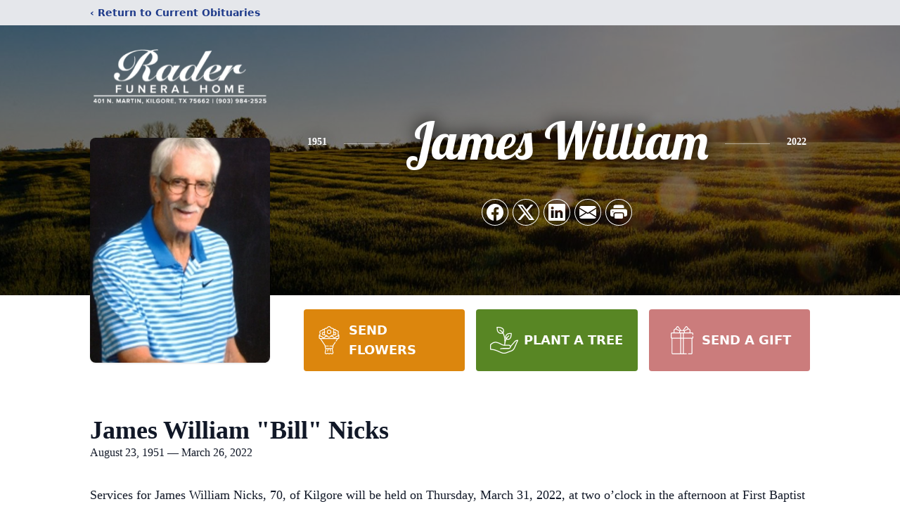

--- FILE ---
content_type: text/html; charset=utf-8
request_url: https://www.google.com/recaptcha/enterprise/anchor?ar=1&k=6LexwAIqAAAAAHaZs_j0d1AKhUOeKoRjXdAQyaxK&co=aHR0cHM6Ly93d3cucmFkZXJmdW5lcmFsaG9tZS5jb206NDQz&hl=en&type=image&v=N67nZn4AqZkNcbeMu4prBgzg&theme=light&size=invisible&badge=bottomright&anchor-ms=20000&execute-ms=30000&cb=80zpnmpp9e7c
body_size: 48760
content:
<!DOCTYPE HTML><html dir="ltr" lang="en"><head><meta http-equiv="Content-Type" content="text/html; charset=UTF-8">
<meta http-equiv="X-UA-Compatible" content="IE=edge">
<title>reCAPTCHA</title>
<style type="text/css">
/* cyrillic-ext */
@font-face {
  font-family: 'Roboto';
  font-style: normal;
  font-weight: 400;
  font-stretch: 100%;
  src: url(//fonts.gstatic.com/s/roboto/v48/KFO7CnqEu92Fr1ME7kSn66aGLdTylUAMa3GUBHMdazTgWw.woff2) format('woff2');
  unicode-range: U+0460-052F, U+1C80-1C8A, U+20B4, U+2DE0-2DFF, U+A640-A69F, U+FE2E-FE2F;
}
/* cyrillic */
@font-face {
  font-family: 'Roboto';
  font-style: normal;
  font-weight: 400;
  font-stretch: 100%;
  src: url(//fonts.gstatic.com/s/roboto/v48/KFO7CnqEu92Fr1ME7kSn66aGLdTylUAMa3iUBHMdazTgWw.woff2) format('woff2');
  unicode-range: U+0301, U+0400-045F, U+0490-0491, U+04B0-04B1, U+2116;
}
/* greek-ext */
@font-face {
  font-family: 'Roboto';
  font-style: normal;
  font-weight: 400;
  font-stretch: 100%;
  src: url(//fonts.gstatic.com/s/roboto/v48/KFO7CnqEu92Fr1ME7kSn66aGLdTylUAMa3CUBHMdazTgWw.woff2) format('woff2');
  unicode-range: U+1F00-1FFF;
}
/* greek */
@font-face {
  font-family: 'Roboto';
  font-style: normal;
  font-weight: 400;
  font-stretch: 100%;
  src: url(//fonts.gstatic.com/s/roboto/v48/KFO7CnqEu92Fr1ME7kSn66aGLdTylUAMa3-UBHMdazTgWw.woff2) format('woff2');
  unicode-range: U+0370-0377, U+037A-037F, U+0384-038A, U+038C, U+038E-03A1, U+03A3-03FF;
}
/* math */
@font-face {
  font-family: 'Roboto';
  font-style: normal;
  font-weight: 400;
  font-stretch: 100%;
  src: url(//fonts.gstatic.com/s/roboto/v48/KFO7CnqEu92Fr1ME7kSn66aGLdTylUAMawCUBHMdazTgWw.woff2) format('woff2');
  unicode-range: U+0302-0303, U+0305, U+0307-0308, U+0310, U+0312, U+0315, U+031A, U+0326-0327, U+032C, U+032F-0330, U+0332-0333, U+0338, U+033A, U+0346, U+034D, U+0391-03A1, U+03A3-03A9, U+03B1-03C9, U+03D1, U+03D5-03D6, U+03F0-03F1, U+03F4-03F5, U+2016-2017, U+2034-2038, U+203C, U+2040, U+2043, U+2047, U+2050, U+2057, U+205F, U+2070-2071, U+2074-208E, U+2090-209C, U+20D0-20DC, U+20E1, U+20E5-20EF, U+2100-2112, U+2114-2115, U+2117-2121, U+2123-214F, U+2190, U+2192, U+2194-21AE, U+21B0-21E5, U+21F1-21F2, U+21F4-2211, U+2213-2214, U+2216-22FF, U+2308-230B, U+2310, U+2319, U+231C-2321, U+2336-237A, U+237C, U+2395, U+239B-23B7, U+23D0, U+23DC-23E1, U+2474-2475, U+25AF, U+25B3, U+25B7, U+25BD, U+25C1, U+25CA, U+25CC, U+25FB, U+266D-266F, U+27C0-27FF, U+2900-2AFF, U+2B0E-2B11, U+2B30-2B4C, U+2BFE, U+3030, U+FF5B, U+FF5D, U+1D400-1D7FF, U+1EE00-1EEFF;
}
/* symbols */
@font-face {
  font-family: 'Roboto';
  font-style: normal;
  font-weight: 400;
  font-stretch: 100%;
  src: url(//fonts.gstatic.com/s/roboto/v48/KFO7CnqEu92Fr1ME7kSn66aGLdTylUAMaxKUBHMdazTgWw.woff2) format('woff2');
  unicode-range: U+0001-000C, U+000E-001F, U+007F-009F, U+20DD-20E0, U+20E2-20E4, U+2150-218F, U+2190, U+2192, U+2194-2199, U+21AF, U+21E6-21F0, U+21F3, U+2218-2219, U+2299, U+22C4-22C6, U+2300-243F, U+2440-244A, U+2460-24FF, U+25A0-27BF, U+2800-28FF, U+2921-2922, U+2981, U+29BF, U+29EB, U+2B00-2BFF, U+4DC0-4DFF, U+FFF9-FFFB, U+10140-1018E, U+10190-1019C, U+101A0, U+101D0-101FD, U+102E0-102FB, U+10E60-10E7E, U+1D2C0-1D2D3, U+1D2E0-1D37F, U+1F000-1F0FF, U+1F100-1F1AD, U+1F1E6-1F1FF, U+1F30D-1F30F, U+1F315, U+1F31C, U+1F31E, U+1F320-1F32C, U+1F336, U+1F378, U+1F37D, U+1F382, U+1F393-1F39F, U+1F3A7-1F3A8, U+1F3AC-1F3AF, U+1F3C2, U+1F3C4-1F3C6, U+1F3CA-1F3CE, U+1F3D4-1F3E0, U+1F3ED, U+1F3F1-1F3F3, U+1F3F5-1F3F7, U+1F408, U+1F415, U+1F41F, U+1F426, U+1F43F, U+1F441-1F442, U+1F444, U+1F446-1F449, U+1F44C-1F44E, U+1F453, U+1F46A, U+1F47D, U+1F4A3, U+1F4B0, U+1F4B3, U+1F4B9, U+1F4BB, U+1F4BF, U+1F4C8-1F4CB, U+1F4D6, U+1F4DA, U+1F4DF, U+1F4E3-1F4E6, U+1F4EA-1F4ED, U+1F4F7, U+1F4F9-1F4FB, U+1F4FD-1F4FE, U+1F503, U+1F507-1F50B, U+1F50D, U+1F512-1F513, U+1F53E-1F54A, U+1F54F-1F5FA, U+1F610, U+1F650-1F67F, U+1F687, U+1F68D, U+1F691, U+1F694, U+1F698, U+1F6AD, U+1F6B2, U+1F6B9-1F6BA, U+1F6BC, U+1F6C6-1F6CF, U+1F6D3-1F6D7, U+1F6E0-1F6EA, U+1F6F0-1F6F3, U+1F6F7-1F6FC, U+1F700-1F7FF, U+1F800-1F80B, U+1F810-1F847, U+1F850-1F859, U+1F860-1F887, U+1F890-1F8AD, U+1F8B0-1F8BB, U+1F8C0-1F8C1, U+1F900-1F90B, U+1F93B, U+1F946, U+1F984, U+1F996, U+1F9E9, U+1FA00-1FA6F, U+1FA70-1FA7C, U+1FA80-1FA89, U+1FA8F-1FAC6, U+1FACE-1FADC, U+1FADF-1FAE9, U+1FAF0-1FAF8, U+1FB00-1FBFF;
}
/* vietnamese */
@font-face {
  font-family: 'Roboto';
  font-style: normal;
  font-weight: 400;
  font-stretch: 100%;
  src: url(//fonts.gstatic.com/s/roboto/v48/KFO7CnqEu92Fr1ME7kSn66aGLdTylUAMa3OUBHMdazTgWw.woff2) format('woff2');
  unicode-range: U+0102-0103, U+0110-0111, U+0128-0129, U+0168-0169, U+01A0-01A1, U+01AF-01B0, U+0300-0301, U+0303-0304, U+0308-0309, U+0323, U+0329, U+1EA0-1EF9, U+20AB;
}
/* latin-ext */
@font-face {
  font-family: 'Roboto';
  font-style: normal;
  font-weight: 400;
  font-stretch: 100%;
  src: url(//fonts.gstatic.com/s/roboto/v48/KFO7CnqEu92Fr1ME7kSn66aGLdTylUAMa3KUBHMdazTgWw.woff2) format('woff2');
  unicode-range: U+0100-02BA, U+02BD-02C5, U+02C7-02CC, U+02CE-02D7, U+02DD-02FF, U+0304, U+0308, U+0329, U+1D00-1DBF, U+1E00-1E9F, U+1EF2-1EFF, U+2020, U+20A0-20AB, U+20AD-20C0, U+2113, U+2C60-2C7F, U+A720-A7FF;
}
/* latin */
@font-face {
  font-family: 'Roboto';
  font-style: normal;
  font-weight: 400;
  font-stretch: 100%;
  src: url(//fonts.gstatic.com/s/roboto/v48/KFO7CnqEu92Fr1ME7kSn66aGLdTylUAMa3yUBHMdazQ.woff2) format('woff2');
  unicode-range: U+0000-00FF, U+0131, U+0152-0153, U+02BB-02BC, U+02C6, U+02DA, U+02DC, U+0304, U+0308, U+0329, U+2000-206F, U+20AC, U+2122, U+2191, U+2193, U+2212, U+2215, U+FEFF, U+FFFD;
}
/* cyrillic-ext */
@font-face {
  font-family: 'Roboto';
  font-style: normal;
  font-weight: 500;
  font-stretch: 100%;
  src: url(//fonts.gstatic.com/s/roboto/v48/KFO7CnqEu92Fr1ME7kSn66aGLdTylUAMa3GUBHMdazTgWw.woff2) format('woff2');
  unicode-range: U+0460-052F, U+1C80-1C8A, U+20B4, U+2DE0-2DFF, U+A640-A69F, U+FE2E-FE2F;
}
/* cyrillic */
@font-face {
  font-family: 'Roboto';
  font-style: normal;
  font-weight: 500;
  font-stretch: 100%;
  src: url(//fonts.gstatic.com/s/roboto/v48/KFO7CnqEu92Fr1ME7kSn66aGLdTylUAMa3iUBHMdazTgWw.woff2) format('woff2');
  unicode-range: U+0301, U+0400-045F, U+0490-0491, U+04B0-04B1, U+2116;
}
/* greek-ext */
@font-face {
  font-family: 'Roboto';
  font-style: normal;
  font-weight: 500;
  font-stretch: 100%;
  src: url(//fonts.gstatic.com/s/roboto/v48/KFO7CnqEu92Fr1ME7kSn66aGLdTylUAMa3CUBHMdazTgWw.woff2) format('woff2');
  unicode-range: U+1F00-1FFF;
}
/* greek */
@font-face {
  font-family: 'Roboto';
  font-style: normal;
  font-weight: 500;
  font-stretch: 100%;
  src: url(//fonts.gstatic.com/s/roboto/v48/KFO7CnqEu92Fr1ME7kSn66aGLdTylUAMa3-UBHMdazTgWw.woff2) format('woff2');
  unicode-range: U+0370-0377, U+037A-037F, U+0384-038A, U+038C, U+038E-03A1, U+03A3-03FF;
}
/* math */
@font-face {
  font-family: 'Roboto';
  font-style: normal;
  font-weight: 500;
  font-stretch: 100%;
  src: url(//fonts.gstatic.com/s/roboto/v48/KFO7CnqEu92Fr1ME7kSn66aGLdTylUAMawCUBHMdazTgWw.woff2) format('woff2');
  unicode-range: U+0302-0303, U+0305, U+0307-0308, U+0310, U+0312, U+0315, U+031A, U+0326-0327, U+032C, U+032F-0330, U+0332-0333, U+0338, U+033A, U+0346, U+034D, U+0391-03A1, U+03A3-03A9, U+03B1-03C9, U+03D1, U+03D5-03D6, U+03F0-03F1, U+03F4-03F5, U+2016-2017, U+2034-2038, U+203C, U+2040, U+2043, U+2047, U+2050, U+2057, U+205F, U+2070-2071, U+2074-208E, U+2090-209C, U+20D0-20DC, U+20E1, U+20E5-20EF, U+2100-2112, U+2114-2115, U+2117-2121, U+2123-214F, U+2190, U+2192, U+2194-21AE, U+21B0-21E5, U+21F1-21F2, U+21F4-2211, U+2213-2214, U+2216-22FF, U+2308-230B, U+2310, U+2319, U+231C-2321, U+2336-237A, U+237C, U+2395, U+239B-23B7, U+23D0, U+23DC-23E1, U+2474-2475, U+25AF, U+25B3, U+25B7, U+25BD, U+25C1, U+25CA, U+25CC, U+25FB, U+266D-266F, U+27C0-27FF, U+2900-2AFF, U+2B0E-2B11, U+2B30-2B4C, U+2BFE, U+3030, U+FF5B, U+FF5D, U+1D400-1D7FF, U+1EE00-1EEFF;
}
/* symbols */
@font-face {
  font-family: 'Roboto';
  font-style: normal;
  font-weight: 500;
  font-stretch: 100%;
  src: url(//fonts.gstatic.com/s/roboto/v48/KFO7CnqEu92Fr1ME7kSn66aGLdTylUAMaxKUBHMdazTgWw.woff2) format('woff2');
  unicode-range: U+0001-000C, U+000E-001F, U+007F-009F, U+20DD-20E0, U+20E2-20E4, U+2150-218F, U+2190, U+2192, U+2194-2199, U+21AF, U+21E6-21F0, U+21F3, U+2218-2219, U+2299, U+22C4-22C6, U+2300-243F, U+2440-244A, U+2460-24FF, U+25A0-27BF, U+2800-28FF, U+2921-2922, U+2981, U+29BF, U+29EB, U+2B00-2BFF, U+4DC0-4DFF, U+FFF9-FFFB, U+10140-1018E, U+10190-1019C, U+101A0, U+101D0-101FD, U+102E0-102FB, U+10E60-10E7E, U+1D2C0-1D2D3, U+1D2E0-1D37F, U+1F000-1F0FF, U+1F100-1F1AD, U+1F1E6-1F1FF, U+1F30D-1F30F, U+1F315, U+1F31C, U+1F31E, U+1F320-1F32C, U+1F336, U+1F378, U+1F37D, U+1F382, U+1F393-1F39F, U+1F3A7-1F3A8, U+1F3AC-1F3AF, U+1F3C2, U+1F3C4-1F3C6, U+1F3CA-1F3CE, U+1F3D4-1F3E0, U+1F3ED, U+1F3F1-1F3F3, U+1F3F5-1F3F7, U+1F408, U+1F415, U+1F41F, U+1F426, U+1F43F, U+1F441-1F442, U+1F444, U+1F446-1F449, U+1F44C-1F44E, U+1F453, U+1F46A, U+1F47D, U+1F4A3, U+1F4B0, U+1F4B3, U+1F4B9, U+1F4BB, U+1F4BF, U+1F4C8-1F4CB, U+1F4D6, U+1F4DA, U+1F4DF, U+1F4E3-1F4E6, U+1F4EA-1F4ED, U+1F4F7, U+1F4F9-1F4FB, U+1F4FD-1F4FE, U+1F503, U+1F507-1F50B, U+1F50D, U+1F512-1F513, U+1F53E-1F54A, U+1F54F-1F5FA, U+1F610, U+1F650-1F67F, U+1F687, U+1F68D, U+1F691, U+1F694, U+1F698, U+1F6AD, U+1F6B2, U+1F6B9-1F6BA, U+1F6BC, U+1F6C6-1F6CF, U+1F6D3-1F6D7, U+1F6E0-1F6EA, U+1F6F0-1F6F3, U+1F6F7-1F6FC, U+1F700-1F7FF, U+1F800-1F80B, U+1F810-1F847, U+1F850-1F859, U+1F860-1F887, U+1F890-1F8AD, U+1F8B0-1F8BB, U+1F8C0-1F8C1, U+1F900-1F90B, U+1F93B, U+1F946, U+1F984, U+1F996, U+1F9E9, U+1FA00-1FA6F, U+1FA70-1FA7C, U+1FA80-1FA89, U+1FA8F-1FAC6, U+1FACE-1FADC, U+1FADF-1FAE9, U+1FAF0-1FAF8, U+1FB00-1FBFF;
}
/* vietnamese */
@font-face {
  font-family: 'Roboto';
  font-style: normal;
  font-weight: 500;
  font-stretch: 100%;
  src: url(//fonts.gstatic.com/s/roboto/v48/KFO7CnqEu92Fr1ME7kSn66aGLdTylUAMa3OUBHMdazTgWw.woff2) format('woff2');
  unicode-range: U+0102-0103, U+0110-0111, U+0128-0129, U+0168-0169, U+01A0-01A1, U+01AF-01B0, U+0300-0301, U+0303-0304, U+0308-0309, U+0323, U+0329, U+1EA0-1EF9, U+20AB;
}
/* latin-ext */
@font-face {
  font-family: 'Roboto';
  font-style: normal;
  font-weight: 500;
  font-stretch: 100%;
  src: url(//fonts.gstatic.com/s/roboto/v48/KFO7CnqEu92Fr1ME7kSn66aGLdTylUAMa3KUBHMdazTgWw.woff2) format('woff2');
  unicode-range: U+0100-02BA, U+02BD-02C5, U+02C7-02CC, U+02CE-02D7, U+02DD-02FF, U+0304, U+0308, U+0329, U+1D00-1DBF, U+1E00-1E9F, U+1EF2-1EFF, U+2020, U+20A0-20AB, U+20AD-20C0, U+2113, U+2C60-2C7F, U+A720-A7FF;
}
/* latin */
@font-face {
  font-family: 'Roboto';
  font-style: normal;
  font-weight: 500;
  font-stretch: 100%;
  src: url(//fonts.gstatic.com/s/roboto/v48/KFO7CnqEu92Fr1ME7kSn66aGLdTylUAMa3yUBHMdazQ.woff2) format('woff2');
  unicode-range: U+0000-00FF, U+0131, U+0152-0153, U+02BB-02BC, U+02C6, U+02DA, U+02DC, U+0304, U+0308, U+0329, U+2000-206F, U+20AC, U+2122, U+2191, U+2193, U+2212, U+2215, U+FEFF, U+FFFD;
}
/* cyrillic-ext */
@font-face {
  font-family: 'Roboto';
  font-style: normal;
  font-weight: 900;
  font-stretch: 100%;
  src: url(//fonts.gstatic.com/s/roboto/v48/KFO7CnqEu92Fr1ME7kSn66aGLdTylUAMa3GUBHMdazTgWw.woff2) format('woff2');
  unicode-range: U+0460-052F, U+1C80-1C8A, U+20B4, U+2DE0-2DFF, U+A640-A69F, U+FE2E-FE2F;
}
/* cyrillic */
@font-face {
  font-family: 'Roboto';
  font-style: normal;
  font-weight: 900;
  font-stretch: 100%;
  src: url(//fonts.gstatic.com/s/roboto/v48/KFO7CnqEu92Fr1ME7kSn66aGLdTylUAMa3iUBHMdazTgWw.woff2) format('woff2');
  unicode-range: U+0301, U+0400-045F, U+0490-0491, U+04B0-04B1, U+2116;
}
/* greek-ext */
@font-face {
  font-family: 'Roboto';
  font-style: normal;
  font-weight: 900;
  font-stretch: 100%;
  src: url(//fonts.gstatic.com/s/roboto/v48/KFO7CnqEu92Fr1ME7kSn66aGLdTylUAMa3CUBHMdazTgWw.woff2) format('woff2');
  unicode-range: U+1F00-1FFF;
}
/* greek */
@font-face {
  font-family: 'Roboto';
  font-style: normal;
  font-weight: 900;
  font-stretch: 100%;
  src: url(//fonts.gstatic.com/s/roboto/v48/KFO7CnqEu92Fr1ME7kSn66aGLdTylUAMa3-UBHMdazTgWw.woff2) format('woff2');
  unicode-range: U+0370-0377, U+037A-037F, U+0384-038A, U+038C, U+038E-03A1, U+03A3-03FF;
}
/* math */
@font-face {
  font-family: 'Roboto';
  font-style: normal;
  font-weight: 900;
  font-stretch: 100%;
  src: url(//fonts.gstatic.com/s/roboto/v48/KFO7CnqEu92Fr1ME7kSn66aGLdTylUAMawCUBHMdazTgWw.woff2) format('woff2');
  unicode-range: U+0302-0303, U+0305, U+0307-0308, U+0310, U+0312, U+0315, U+031A, U+0326-0327, U+032C, U+032F-0330, U+0332-0333, U+0338, U+033A, U+0346, U+034D, U+0391-03A1, U+03A3-03A9, U+03B1-03C9, U+03D1, U+03D5-03D6, U+03F0-03F1, U+03F4-03F5, U+2016-2017, U+2034-2038, U+203C, U+2040, U+2043, U+2047, U+2050, U+2057, U+205F, U+2070-2071, U+2074-208E, U+2090-209C, U+20D0-20DC, U+20E1, U+20E5-20EF, U+2100-2112, U+2114-2115, U+2117-2121, U+2123-214F, U+2190, U+2192, U+2194-21AE, U+21B0-21E5, U+21F1-21F2, U+21F4-2211, U+2213-2214, U+2216-22FF, U+2308-230B, U+2310, U+2319, U+231C-2321, U+2336-237A, U+237C, U+2395, U+239B-23B7, U+23D0, U+23DC-23E1, U+2474-2475, U+25AF, U+25B3, U+25B7, U+25BD, U+25C1, U+25CA, U+25CC, U+25FB, U+266D-266F, U+27C0-27FF, U+2900-2AFF, U+2B0E-2B11, U+2B30-2B4C, U+2BFE, U+3030, U+FF5B, U+FF5D, U+1D400-1D7FF, U+1EE00-1EEFF;
}
/* symbols */
@font-face {
  font-family: 'Roboto';
  font-style: normal;
  font-weight: 900;
  font-stretch: 100%;
  src: url(//fonts.gstatic.com/s/roboto/v48/KFO7CnqEu92Fr1ME7kSn66aGLdTylUAMaxKUBHMdazTgWw.woff2) format('woff2');
  unicode-range: U+0001-000C, U+000E-001F, U+007F-009F, U+20DD-20E0, U+20E2-20E4, U+2150-218F, U+2190, U+2192, U+2194-2199, U+21AF, U+21E6-21F0, U+21F3, U+2218-2219, U+2299, U+22C4-22C6, U+2300-243F, U+2440-244A, U+2460-24FF, U+25A0-27BF, U+2800-28FF, U+2921-2922, U+2981, U+29BF, U+29EB, U+2B00-2BFF, U+4DC0-4DFF, U+FFF9-FFFB, U+10140-1018E, U+10190-1019C, U+101A0, U+101D0-101FD, U+102E0-102FB, U+10E60-10E7E, U+1D2C0-1D2D3, U+1D2E0-1D37F, U+1F000-1F0FF, U+1F100-1F1AD, U+1F1E6-1F1FF, U+1F30D-1F30F, U+1F315, U+1F31C, U+1F31E, U+1F320-1F32C, U+1F336, U+1F378, U+1F37D, U+1F382, U+1F393-1F39F, U+1F3A7-1F3A8, U+1F3AC-1F3AF, U+1F3C2, U+1F3C4-1F3C6, U+1F3CA-1F3CE, U+1F3D4-1F3E0, U+1F3ED, U+1F3F1-1F3F3, U+1F3F5-1F3F7, U+1F408, U+1F415, U+1F41F, U+1F426, U+1F43F, U+1F441-1F442, U+1F444, U+1F446-1F449, U+1F44C-1F44E, U+1F453, U+1F46A, U+1F47D, U+1F4A3, U+1F4B0, U+1F4B3, U+1F4B9, U+1F4BB, U+1F4BF, U+1F4C8-1F4CB, U+1F4D6, U+1F4DA, U+1F4DF, U+1F4E3-1F4E6, U+1F4EA-1F4ED, U+1F4F7, U+1F4F9-1F4FB, U+1F4FD-1F4FE, U+1F503, U+1F507-1F50B, U+1F50D, U+1F512-1F513, U+1F53E-1F54A, U+1F54F-1F5FA, U+1F610, U+1F650-1F67F, U+1F687, U+1F68D, U+1F691, U+1F694, U+1F698, U+1F6AD, U+1F6B2, U+1F6B9-1F6BA, U+1F6BC, U+1F6C6-1F6CF, U+1F6D3-1F6D7, U+1F6E0-1F6EA, U+1F6F0-1F6F3, U+1F6F7-1F6FC, U+1F700-1F7FF, U+1F800-1F80B, U+1F810-1F847, U+1F850-1F859, U+1F860-1F887, U+1F890-1F8AD, U+1F8B0-1F8BB, U+1F8C0-1F8C1, U+1F900-1F90B, U+1F93B, U+1F946, U+1F984, U+1F996, U+1F9E9, U+1FA00-1FA6F, U+1FA70-1FA7C, U+1FA80-1FA89, U+1FA8F-1FAC6, U+1FACE-1FADC, U+1FADF-1FAE9, U+1FAF0-1FAF8, U+1FB00-1FBFF;
}
/* vietnamese */
@font-face {
  font-family: 'Roboto';
  font-style: normal;
  font-weight: 900;
  font-stretch: 100%;
  src: url(//fonts.gstatic.com/s/roboto/v48/KFO7CnqEu92Fr1ME7kSn66aGLdTylUAMa3OUBHMdazTgWw.woff2) format('woff2');
  unicode-range: U+0102-0103, U+0110-0111, U+0128-0129, U+0168-0169, U+01A0-01A1, U+01AF-01B0, U+0300-0301, U+0303-0304, U+0308-0309, U+0323, U+0329, U+1EA0-1EF9, U+20AB;
}
/* latin-ext */
@font-face {
  font-family: 'Roboto';
  font-style: normal;
  font-weight: 900;
  font-stretch: 100%;
  src: url(//fonts.gstatic.com/s/roboto/v48/KFO7CnqEu92Fr1ME7kSn66aGLdTylUAMa3KUBHMdazTgWw.woff2) format('woff2');
  unicode-range: U+0100-02BA, U+02BD-02C5, U+02C7-02CC, U+02CE-02D7, U+02DD-02FF, U+0304, U+0308, U+0329, U+1D00-1DBF, U+1E00-1E9F, U+1EF2-1EFF, U+2020, U+20A0-20AB, U+20AD-20C0, U+2113, U+2C60-2C7F, U+A720-A7FF;
}
/* latin */
@font-face {
  font-family: 'Roboto';
  font-style: normal;
  font-weight: 900;
  font-stretch: 100%;
  src: url(//fonts.gstatic.com/s/roboto/v48/KFO7CnqEu92Fr1ME7kSn66aGLdTylUAMa3yUBHMdazQ.woff2) format('woff2');
  unicode-range: U+0000-00FF, U+0131, U+0152-0153, U+02BB-02BC, U+02C6, U+02DA, U+02DC, U+0304, U+0308, U+0329, U+2000-206F, U+20AC, U+2122, U+2191, U+2193, U+2212, U+2215, U+FEFF, U+FFFD;
}

</style>
<link rel="stylesheet" type="text/css" href="https://www.gstatic.com/recaptcha/releases/N67nZn4AqZkNcbeMu4prBgzg/styles__ltr.css">
<script nonce="xT01uy9k1ffkeEoDb4Cb6A" type="text/javascript">window['__recaptcha_api'] = 'https://www.google.com/recaptcha/enterprise/';</script>
<script type="text/javascript" src="https://www.gstatic.com/recaptcha/releases/N67nZn4AqZkNcbeMu4prBgzg/recaptcha__en.js" nonce="xT01uy9k1ffkeEoDb4Cb6A">
      
    </script></head>
<body><div id="rc-anchor-alert" class="rc-anchor-alert"></div>
<input type="hidden" id="recaptcha-token" value="[base64]">
<script type="text/javascript" nonce="xT01uy9k1ffkeEoDb4Cb6A">
      recaptcha.anchor.Main.init("[\x22ainput\x22,[\x22bgdata\x22,\x22\x22,\[base64]/[base64]/[base64]/[base64]/[base64]/[base64]/YihPLDAsW0wsMzZdKTooTy5YLnB1c2goTy5aLnNsaWNlKCkpLE8uWls3Nl09dm9pZCAwLFUoNzYsTyxxKSl9LGM9ZnVuY3Rpb24oTyxxKXtxLlk9KChxLlk/[base64]/[base64]/Wi52KCk6Wi5OLHItWi5OKSxJPj4xNCk+MCxaKS5oJiYoWi5oXj0oWi5sKzE+PjIpKihJPDwyKSksWikubCsxPj4yIT0wfHxaLnUseCl8fHUpWi5pPTAsWi5OPXI7aWYoIXUpcmV0dXJuIGZhbHNlO2lmKFouRz5aLkgmJihaLkg9Wi5HKSxyLVouRjxaLkctKE8/MjU1OnE/NToyKSlyZXR1cm4gZmFsc2U7cmV0dXJuIShaLlU9KCgoTz1sKHE/[base64]/[base64]/[base64]/[base64]/[base64]\\u003d\x22,\[base64]\\u003d\x22,\x22ZMOLw7fCvBDCm8Ktw5vCnQ/CthoEw6/Do8KfccKww6LCqsKcw6fCpUvDgSYbMcOUPXnCgG/[base64]/JsOVDsKXWzJPw4rDi8KLwowsBGrCjDvCv8KlPD9hTsK6FwXCj0rCs3l4RRUpw77CmsKdwonCk1/DusO1woInCcKhw63CnHzChMKfT8Ktw58WPMK3wq/[base64]/eyvCiVHDtsONw77CpknCr8KkwoxmwoFBwq8DwoVQfcOiXWfChsOUdVFZFcK7w7ZWUncgw48LwrzDsWF7X8ONwqIow6NsOcODW8KXwp3DucKqeHHCszLCgVDDqMOmM8KkwpcdDirCihrCvMObwqvCqMKRw6jCllrCsMOCwovDncOTwqbCvsOMAcKHR2Q7OB/Cu8ODw4vDgxxQVCh2BsOMHxolwr/DoAbDhMOSwrvDk8O5w7LDhA3Dlw8Dw7vCkRbDs289w6TCt8KuZ8KZw7rDh8O2w48rwqFsw5/[base64]/w78Lfgt9w6EFWMOYw6QbwrDCncKsw7I7wqXDhsO5asOwOMKoS8Kaw5PDl8OYwrIXdxwnT1IXMcKaw57DtcKIw5LDv8Oew717wpooH20FXhrCtANSw60UMcOVwoLCiQ/DicKyTx/CvMKCwpnCu8KMCcO1w6PDgcOBw73CjH7CjiYpwqTDjMO+wp8Ww4kNw57CqcKWw6s8fMKIC8KoYcK4w6HCvlYsf2paw4TCozMBwrLCkcOhw6x+LMOLw757w7TCjsOmwrJ3wqYaGCQFLcKhw5Ftwp1gag7Dm8KsJhoVw6sKLWXCvcO/w75gU8KkwpvDtUU3wolcw7XDll3DrTlsw5HDsSsENnBHO15Fc8Krwooowqw/YcOEw6gOw55XTQ3CsMKNw7Z+w7hbI8O7w7PDrgoXwqbDqSTDjgN6ElYfwr8jR8KlJ8KWw746wq47bcOhwqzCmlXCtgXCn8Opw6zClsOPSy/DkALCpxJCw7EAwpxcNwQvwoXDjcK4C1xcR8Ohw49fFlgIwoBTKWnCg25hbMOrwpcDwpBzHMOIbsKbaxsWw7jCvRkNDAICAsOKw5ErR8Knw4jClHQPwprCocOCw7lmw4xEwr/CqMK9w4XCkMKXMzLDjcKiwr1ywotHwoRUwocZTMKJQMOtw5c9w6cmGjXCqG3CmMK7TMK6RycDwpA0QcKBFivCtTIRZMK+KcKnf8KKZcOQw6jCrcOGw7XCpMO/I8OfXcOCw4jCtXBjwrbDuxXDp8KqQW3CuFQZGMKiXsOgwqfDuCUQRMKDNsKfwrBMTcOyeCErUQDClgIVwrbDjcKhw7ZIw50DHHheAjPCtmLDpcO/w4s4Xkx/[base64]/Di8OWw6fDlkAcw4vDksO2w6Q5wojCs3RSwqJbLcOvwoDDp8K1NzjDu8OGwrBKbsOZQMOQwrXDr0HDggsQwoHDvGlSw4tVLcKfwpkiHcKYeMOlKG1Ww6hDZcOrYsKFG8KFWcKZUMKwSCZlwrZkwoPCrcOIwo/[base64]/DlsOKIMOwNsOqw45Te2tcw69/wpRhQE3CpirCvlnDlWzCqwjCvcOoGcO4w7d1wpvDkFPClsKewrtVwqfDmMO+Nn1wNsOPEsKAwrkBw7Mhw4gialDDgUDCi8OuBRrDvMOmTVIVw7NpVcOqw55yw4M4SXRSwpvDkgjDoGDCoMKENsKCMHbDnGo/RsKwwr/DnsOTwoLCrg1EHAPDn1bCmsONw6vDrgjDsBjCisK9bgDDglTDkFDDiTbDrkDDgsKIw609N8OiIkPCnlEtXRDChMKfw4cywrY1QMKowo5hwrnCvsObw40fwrHDi8KGw7XCi2fDnTcjwq7DlA7CsAEGQ2ZGWEstwq5MQsKnwr9Ww4RLw4XDqC/[base64]/[base64]/Do8OpdyLDncO1wpwOWUfCi8O/wr3Dk0TCtHvDvl54w4HCjsKSK8O8YcKqWHnDisOCW8OFwoHClBbCuxNqwqDClsKww4jCnGHDrRTDh8KaN8KFFWpsM8KOw4fDvcKuwpo7w6TDsMO7PMOlw7N2wp4+Vy/DkcO0w4xiYXYywo9UKBjCrQPDugnCgUpiw7oPS8KiwofCoSdYwp9CD1LDlwXCosKnE298wqADU8K2wpAPQ8Obw6QBBF/CkVLDphNxwo7Cq8K/wrYnwoRAFyfCq8O/w6nDvRRowqfCkDnCgsOPLmJUw6FeBMO1w4V/IMOncMKKeMKjwobCl8K4wq8gOcKVw5MPVh/CmQAnPGnDnSFMecKvR8OxHgkTw5hFwqXDkcOfWcOVw67DkcKOcsOrcsOvQMKkw6rDtEzDoEVeSDd/[base64]/[base64]/DpMOOw5PDiFgTPQhcwpnCmcOfw7kzwqvDmHLDshtxw7nDulZjwrcRfDAobUPCgsKyw5PCtMK/w7w3L3HCqiVzw41uDcKAVMK4wpzDjhEKcx/CsGDDrEcMw6ksw6XDiyV8LmZhKMKGw7Zcw4pewoIQw7TCrRTCgFbDm8OPwp/[base64]/w6QxFMKXW8O5wqE9R8KBw7RFw7bCj8KCw5DCthbChR5LLcOhwqUcfgvCksOHV8KpBcOtCBNXFnnCjcOUbyEzWsOcZ8O0w6RNbkzCrERLVjl5woZRw4AfW8K1UcO0w7bCqAPClkUzcG7DoyLDjsKTL8KeYxQxw4oHR2LCrHBCw5oAw6/DqcOuaULCmHHCg8KnUcKcSsOKw6E1R8O6DMKDWhzDrApxD8OMw4zCiGgtwpbDu8OEWcOrScKsRixtw59Vwr5Dw4VcfSsjX1DCpDHCocO2AAMDw5PCrcOAwqzCm1R2w7Qxwq/DhBXDixQiwqzCjsOnKMOLFMKlwodqJMKRwrEuwqLCisKGSwYFWcOlN8Kww6/Dr382w7kYwpjClWXDrn9lTsKpw5Qzwq8OGhzDkMO4XgDDkD5QTsKvOVLDiH7CvVvDoytDZ8KyDsO7wq7Do8Kxw4LDp8KMRcKFw7PCt2/[base64]/CnFZKw5ElasOWesKcw7HCj8KsXFLDmMOEw5DDncKsw4ktw7lfR8OIw4nChsK+wpvDq2TDp8OeB11QElHCmMKnw6EqIThLwpfCpR8rX8O1w4BNS8KMHxHDogDCh2DDuXIXCW/DhMOFwr9QE8OlFHTCg8KhFm9yw47DuMKLw7DDhjzDnU5swpwjbcOjZ8OHURxNwqPCrRnCm8O5c1jCtV4Wwq7CocK7w4olecOkKHPDisKvX2XDrXBQSMK9LsKRw5zChMKbZMKZbcO4N0Ypwo/[base64]/[base64]/w45Swqg8LxvDgA/DicKBw4HDt8KnQ8KqWjthYDPDn8KUHg/[base64]/LHfDiRPDkMOTwqTDtUDCkcOOEGHCnMKbwo0SWWvDj3rDqAPDoh7CrzUzw7TDk2RCNDkfasK/YzIkdCTCvcKnR3IoQcOaFsOjwoAdw6lOUMKGam4vwojCssKtE0rDtcKONMKrw6JJw6AtfzxCwo/CtxvDtBhaw69Dw4QWBMOXwqVmRifDg8KZT3QQw4nDtMKjw73DvsOrwqfCr2/DgE/DpFzDp3TDoMKfdkDCpn0ZPMKRw7Mpw63Cn3rDvcOOFEDCp1/DucO6d8OzGsKhw57CsFI9w7tlw4kDVcKhwrp1w63DnWPDoMKdKUDCjg8TYcO1MnTDhQo9O1xGWcOsw6/[base64]/BGFCMcKww6UmwovDtG9ywpZuwqgewpPDgARtOEh9AcKRw4LDhmvCnsOCwonCmhzDtl/DvltBwqrCiRMGwqXClSU6ScOdHVIiFMKFQ8KmKAnDncK2EsOAwrPDrsK8KE1VwqpaMEpWw5MGwrnCgcOXwoDDlQDCucOpw6N8asKBSx7CoMKRU2Z+wqHDg1vCgMKoB8KtY15+Gz7DvsOLw67DiHHCnnvDlsKfwq4kd8Kxwo/[base64]/w45pw4LDlxt+FsOlwozCj8O1w4vDo8K6wqlgPMKtwo4AwqrDihFjWUI8CcKCwozCt8O+wo7Cn8ODF1kfYX0VDMKDwrlgw4R0w7/DlcO7w5jCl09WwphJwpDDicOIw6XCncKdAj0swokyNz85wpXDlxA4wq5Kwo/CgsKowrJLYHFyMsK9w7R7w4NLUh15RcO+w6gVPGQiaz7Cu0DDtQMtw6zCjGnDj8OPHTtybsKQw7jDqA/ChlkvMxHCksOfwpcUw6BSJ8KywobDkMKlw7PDjcO+wp7Cn8KmGMOzwp3ClwnCgcOSw6BUIcKCeFsww73DicO4w43CqF/[base64]/CkVlxacKGXGzDrSIkw4TCicKaW3gJRMKhwqUxw4A2EBfDrMKYfcKAS2vCj0zDsMKbw7JVFX8jXHk1w5t2wopdwrPDoMKDw6zCuhvDrAF2bMKuw6onbDbCg8OqwoRuBipZwpg3aMOnUjnCsAgQw7LDtSvCkV8/Zkk0AmzCtVNwworDnMOMfDRQPMODwrxOSMOlw7PDuRdmNjQZDcOFfMKZwr/Du8OlwrIIw7vDrgDDi8KVwrUHwo5Aw7APHkzDrUBxw7fCjmzCmMKqe8Krwq0BwrnCncKZeMOWasKOwrtCSxbCtCYuecK/UMOFQ8Kswq4id2bCgcK6EMK7w7PDhcKDw4oUJRIrw7bCl8KCfcOXwqAHXHLDsyrCuMOdfcOQCGoEw7/[base64]/CgG7DpcKlw54sw5rCk8Okw7bDpsKzw4NPWyY9fMKSNnptwo7CucO2MsOaLMONF8Kxw6HCiyY+BcOKL8OswqdMw4DDhDzDgw7DvMK6wp7CnjBGZMKlTEJWDF/Cj8OTwqhVw6TCqsKPfU/DrwpACcOGw5sDwrk9wpU9w5LDjsKYbwrDv8Knwq/[base64]/Dv8Ozw4lGwpgPTMOaQG7DoX/[base64]/Ci8OtwoBMw6rCoU0DB1fCvjsdWQVQOFcUw6s5CcOIwqFmERnCvjjDvcO4wrlCwpRXPsK1FU7DiDYiasKKRkBrwo/CocKXN8KfWWZRw5BzCGnCv8ODZFzChB9kwonCjMKQw4Efw5vDgcK5UsOYb1/DlFrCksOKwqnCgmcSwqHDq8OPwpPDrzUmwqoJwqMrQ8KlMMKvwobDuFRFw4s4w6nDqyx2w5jDksKWBx/DocOJKcOpLjAvC0XCuxBiwoTDn8OsCsOWwrzCu8OvBhsmw4JCwqIOc8O6PcKNLwUZO8Oze1UVw6MmIsOqwp/[base64]/w5JtBz/Cvn4TwpIlIcOOwohRIcODcQfCiXpqwq8Iw5DDpVsswrNXJsOfZG7CuRHCgFdfe2lswpIywpbCrRJSwrxvw512YwfCosO/JsOtwrTDjUYKUxF3IBnDpMOJw5PDicKYwrd4ScOXVEJWwrzDtxZew6fDrcKuFjfCpMK3wowCE1LCqwBlw5spwofDhwowTMO8VkFlw600CcKHwqk/wo1fe8KEcsO4w6gnDRbCuU7CtMKFMMKwF8KMK8Kmw7vCjcKOwrgHw4fCt2oLw6nDqjfDrW5Rw4VJMMKzKnnCn8OGwrzDiMO2Q8KhV8KXC20Uw7NAwoYtEMOowpzCljbDkRh7GMKoDMKFwrvCuMKCwozCicOiwr3CjMOcbcKRAl13C8OkcVnDq8OFwqo+TQ9PPE/DlMOrw4HDu29Swqpdw4MkWzfCtsOHw6nCgMKUwoFBD8KIwrHDm0zDucKyKTcOwpnCuVEGHMOTw7czw7sbbcKnOAxwGhI7w5tiwoTCuzsKw5HCkcKcDmHDtcKvw5vDpsO8wqHCm8KwwpVAwrJzw57DlllxwqrDvVIxw6DDtcK8wrB/w6nCqARnwprCsWHClsKkwo0Nw5QsRsOwHw9swpnDvT/Ci1nDllXDlH7CpcKlLnlUwosYw43CoTHDkMOpw5kmwo9yLMODw4LDjcKEwofCvT4MwqfDkcOhHiYiwprClgBzZFZTwpzCiUA7A2rCsQjCv2PCq8OOwoLDp07DqVbDvsKUfVd6w7/[base64]/[base64]/[base64]/DqMOIwr1dwpvCkcKHfcKMwq1RaMOwwr7ClyY+CMKCwqUvw5UbwoPDn8O6wrFoI8KhXsOmw5/DlybCj3rDlWNmQiQhOXXCmcKRQcOJC31sFGXDohZSSg4kw6UCXVnDnisUJjDCkC95wr19wptiGcO+YsOywq/DhsOwa8KDw4YVLwUrT8Kqwr/DscOMwqd1w4g7wo7Dg8KZQMOCwrg/TsKAwogGw6nCgsO2wolZJMK4e8O7X8OIw49Ew5NOw54Gw6LCswpIw6/DvsKjwqxCbcODBhnChcKqZz/[base64]/w4/CvsOqw6VpwpnDhMO0wpVww6/CicKDBHtiRSx7KcKjw4jDiWQTw5sUWXrCscO/aMOXTMO/eS1owp3DlQ50wq/CkxHDhsOuw60bScONwoJJR8KWbsOMw4Eow6bDpsOXXTHCqsKsw6/[base64]/[base64]/DlcOYI8KnLcKjPcKUw4LDocK8w5vCpXTCuRo/[base64]/CqX8lYjXCvMKuwoDCplnCqmTDtMOIw6fCpCbDgQXCp8O3G8OwHMKtwp/[base64]/[base64]/DnMOfBRjDvMKIEMOIwqwORMKuLsOuPsKtIWQlwr1gVcOcNkzCmm/Dp1PDlMOuIDHCvUPCp8Omwo3DiVvCr8OAwpszKVoJwqlHw4U3wqjCucK8UcOoKMKPfBXCncKDEcKFZy8Rwo3DssK6w7jDhcK7wovCmMKww6llwqnCk8OnasOrDMOQw552wocUwqB7PjDDtMKQccOlw5cVwr42wpEiGHFMw49nwrNKFMOfKgdEwpHDtcOCwq/CosKVU1/[base64]/[base64]/CvMOhDT7DnzbDhcOtw7nCi0NHBMOfw7nDoSsUDmnDmHdMwrMXIsOKw41SdmDDhcKHchwrw4J5ScKNw7LDjsOTI8KxUMKJw7HDs8KZYiVgwpo5QMK6RMOQw7PDlVzDs8OEw7XCrxU8d8OGADDCohozw7lxX0l/wo3Cv0pjw7nCkMO8w64NA8KZwoPDq8OlRcKUwp/DhsKGwq3CgyjDq0VLW0HDr8KqEhtfwr/DpcKfwp1sw47Dr8Okw7PCo0lIDUUTwqY6wpbDng4nw4Ydw7gIw7DDicOvesKBVsOrworDqcKewoDCrSFqw5DCuMKOQEYCasK2fTDDqxXClCfCgMK8S8Kyw5fCncOnU1bChMKWw5c7ZcK7w5LDjXzCmsK5NDLDt1jClw3Dml/DlMOMw5B9w63Dph7ChFgFwpgqw7RzIcKlVsOOwqlywow0wpPDi07DvmcvwrjDsTfCig/[base64]/DvTN4VBrDoMOUw4JZNMO9worDrlfDg8OccBrCjU1owr/ChsOjwrx3w5w8bMKUJWEMSMKiwrxSfMOta8OVwpzCjcORw6DDhCFAHMKlT8KiAynCuUVew5sSwokZY8OMwr3ChALCjWJvFcKmSsKmwpIOF2g/XCcuSsKdwoDCiwfDi8Kuwo7DnRMEOnAIRwpYw7ANw5jDs0pPwoTDuzjCrFfDq8OtXMOlPMKgwotrRxLDocKBKX7DnsO/woDDkizCsldSwovDvzEMwqHCv0fDusODwpEbw4/DocKDw6pIwoNUw7gLw6gqCcKZC8OWMXnDv8KhKl8uZ8K9w6QHw4HDr2/CkjB4w7vCocOdwrRJGsKkNVnDnsOyO8OyQy7CgnbDk8K5dS5PKjnDlcOZakPCssKewr7DgCrChwbCisK/wrV2NhEgEsOZW05Hw78MwqBrcsK8w5RabFTDtsOyw7XDucK2V8OVw55PdELCk3/DgMKAUsOfwqHDrcKGwqLDpcO4wpvCqERTwrg6aG/[base64]/Dl0Jmw75iLsO8BTbCt8OMA8OwR3vCtjHDuVQ7GjcGCcOMK8OPwogfw4R/IMOlwoPDqFwBOgvDnMK0wpYFD8ONA2bCrsO7wpnCs8KmwrJdwpFfFWBNDFPDj1/DuGLCk0fCmMKJP8O7T8O1VWrDo8KWDC7DokAwYmfCpcOPK8O9wpsDNlggSsO/UMK0wqkHS8KRw7nDv20iGB3CnEZWw6wwwrbCjhLDgj1Pw6ZJwqzClFLCkcKyTcKiwoLCoywKwpPDlVdGQcKfbQQaw55Pw4YiwppCwq1HRMOpYsOzC8OMRcOOFcOZw43DmGfCunDCqsKhwprDq8KoL3/[base64]/CgcK2N13DqjUVwooyIw0yw47DtcKSw63Ck8OZw4hqw73CuD1uwqrDusO5w6vCnMO/[base64]/CoMKDw4EQR8K+wpfCi8OgSsOQT8K7w6cDMCBew5PDpUzDksOmf8OXwp0vw7dUNsOAXMO4w7IVw4QiZA/Dhjktw5LDiz9Ww7AgBHzCtcK9w5bDp23CihJDWMOMa3jCqsOgwpPCgcO4wqPCkwAYNcKVw590WhfDjsOFwoArbB4/w4rDjMKbLsO+w5VCVwfCtMOgwpsQw4J2Y8KNw7bDoMOYwrLDi8Okf37DuVt/FF3Dg0BSVWlDfcOLw45/Y8KsUsKaScOMwpgnSMKYwpA7NcKbacKeflYHw6HChMKdVcOWXxceRsOsR8O1wqfCvDkkbQhiw61/wofClsKjw6gECsOiNMODw7URw7zCi8OLw51cYcOUOsOjEnfCvsKJwq8cw5ZbEn5nbMKZw70hw7o0wrE1W8KXw402w65NHMO3AcONwrwGwpDCqCjChsOKwo/Ct8KxNBRiR8O7VR/[base64]/bMOJw5vDj8KLU8OcwqrCgcO+w4Blw5Rnb2HDqMKoET8swq7ClsOGwofDssK0wqpXwrfDr8O1woUHw6nClMOUwrfCm8OPchcZY2/DmcKbHcKhJx7DoCJvaXTCmR8sw7fDqTbCk8Oiwp0/wqo1Y0N5U8K2w5IJI2RNw67CjC06w5zDrcOodCdRwrgjw4/DmsOIAcO+w4nDtmYLw6fDksO9EFHCscK4w6TCmwQZA3hTw4Q3IMK3TWXClgHDt8OkBMKDHMKmwoTDqBPCr8OWYcKMwo/DscKmO8KBwr99w7DDky1ldMKjwo1lPSTCkz/DlMOGwoTDj8O7wq9Ywr3CnX06NsOEw7J1wrp6w6hcwqzCo8K/DcKiwpjDpcKNcH0oYS/DkWhPI8Kiwqojd0ZfVV3DrH/[base64]/Z8KnwqtDw4jCj1HCmsOMwojCscO0w5TDo8ONw7YXw5B4R8Owwr9vdAjDq8OnC8KGwq8iw6HCqH3CrMKOw4/[base64]/wpvCo8OBwpVGd2UqaMKRJ8KIwpliw61BwqMkRMK1wo1mw556wr4Hw4fDjcONJ8OhfUlOw6rCp8KAM8KsPhzCh8Okw6nCqMKYwqE0VsK7wqLCowbDvsOqw4zDhsOUYcOTwoXCmMOQGsK3wp/[base64]/w4cGwqzDisKXw7cyAjUCbMKxw5M5w4HCggkHwoR9VMOkw5EjwqMhOsOhe8K+w7jDk8K2YMOVwq4lwrjDncKNJDEnEcKuagbCv8O3w5Zpw4pjwq8ywojDocOnX8KBw7HCg8KRwo4sMEXDjMKNwpHCisKTAA1Vw6/DtsKfGF7CvcO+w5zDosO7wrLDtsOew5wcw6nCoMKgR8K3TMOyGyHDl37DjMKHTS7ClcOqwo/DsMOPO30FKVQFw7NXwpAPw5Nxwrx+Jm3Dm0PDvj3Dg2MIcsKOEBsbwqEowoLClxTCiMOuwrJEasK+UwDDlQDCv8KYaQ/CmDrCqkYCV8OxBXc2dw/DjcKAw49JwqVuT8Kpw4XCskbCmcORw6gow7rCgVbCo0o1Vk/CoGk4asKhHcKcLcOocsOKNcKGen/DusK9JMOxw5HDlMKPPcKjw6NJK3LCvFHDlCbCisOkw5RWK0fCqjnCm0NRwpJVw4Rww6hETWRQwq0TK8O+w79mwoBOMk7Cl8Kaw5HDhsOEwqIGQCfDmA4TEMOuSsO/w6wDwqvCt8OANcODwpbDsHnDuUjCh2zCoVTDhMKLEF/DrRhpelzCtsOxwofDl8KRw7vCrsOCwoXDggJYZzptwojDvw4wZHQaZUA0XcOOwrPCixpUwq/DqhtSwrBlYcKCGMOQwovCtcO+WwbDucKiAVoCwqrDl8OHAgsww6lBWcOEwrvDosOvwoMVw5ZWw6HCg8KNPMONNnspMsOvwo4SwovCucOiasOowrjDkh3DrsKddMKOd8K8w5lVw5PDpiZaw6vCjcOXwozCl2LDrMOFcsKvJkFlO3c/[base64]/ClgvCvG4lbX/[base64]/CucOtw7Naw4hiw5rCisOHF8Kew5tBM1/DusOtDsKFwowew6hHw5DDksOAw58lwrHDpsKGw4BSw4jDvsK6wovCi8Kiw4V8E17DmMOqF8O/wqbDrAFwwrDDpwl4w6wjw5MYaMKaw6ICw65Swq/[base64]/wqk3wonCr8KdRRXDksOQwoNew4cswpnChSk3OcKhOB1SbF3CtcKiMwEAwprDn8K9IcOow7vCnS0dIcKxZcOBw5fCkGoAfFvCiXppXcK+HcKSwr9JAzDCj8OiCgFcXUJRZDJZPMOsJm/DsSzDsk8FwojDk3pQw6ldwr/[base64]/DlcOowrQnMzXChsKNcMKxdhvDkCc1wonDtDDCvBRawpXCisKBDsKUBDvCp8KMwrseMMOlwrfDiDIGwrAZecOrX8Ovw5jDtcOLLsKKwrx1JsOnY8O+PWxOwojDg0/Djj7DrxPCr37CsmRNWnEmck13w6DDiMKIwqktXMOmPcOWw5LDuC/CpsKzwpB2BMKzJgxmwoMOwpsObsO/eSY6w50ELMKfccOiXA3CinlgesOvME7DlzdbB8OAasOqw49DL8O+FsOaScOAw48dUhQcRBHCr1bCrDXCq2FJPlzDgcKKworDosOUEC/CuTTCk8OawqrDihvDnMONwo94ehrDhkRrN0XClMKEaH9Ew4zCrMK8fGhzQ8KNcGzDucKubmfCsMKJw41jaEVUCsOQH8KVDxtPHETDgljCvzkMw6vCkcKUw6lkSQ7ColZvScKyw5zCh2/[base64]/[base64]/CoV/DhsOKw54nU0TCncKMQChswoJowqoew6PCu8K2RVhWwrjCusKBw4YdVWTChsO4w57Ch2RPw4zDg8KaPxlzVcOuEMODw5TDkC/[base64]/L8KPHgYgX03CrcK5VMKDwo9rw6vCiAsjwqUowo3CjsKeTlNXSS4IwpPDqQDDvUHCn1LDjsO0BsK+w6LDggfDvMK6TD/DuRtYw4gUW8KMwozDh8OgK8KGw7zCrsO9XibDnTjCuk7CsW3DsS8Ww7I6V8OGYsKsw7MaX8OpwpzDo8KOw5MKS3zDoMOCBGJnK8OLQ8OOVSnCqW/CiMOLw5I8OWbCsBViw4w4FcOsemN4wqTDv8KSLcO0wqLCl1QEVMKSfyoTZcKHASXCn8KlNHLDssKKw7ZaRsKfwrPDvcOVBSRVRQTDlggmZcKRTATCocO/wobCpcOqP8K7w4FNTsKbW8KYVjBKBzjCrFlqw4sXwrHDssOxHsOZUMOzXl16YT3CjQ0EwrTCgUzDswFha1gpw75hXcO5w6F6RC7Cp8O1ScKZdcO6HMKMeHlqJiHDk0rDu8OoRsK7YcOaw7DCuVTCtcKsRyY4L1fCm8KjbVMuMkE2AsK/w7nDvgDCtAvDpxE5wokiwqPDnwPCljxQf8O1w73Dq0vDp8OEHj3ChDtfwrbDjsOWwohowr8rR8O9wqHDqMOdHDp7TDvCkhs7wpIcwpR6HsKKw4XDjMO1w78gw5sOWAA5UEbCk8KfPB7DncONd8KGXxXCjMKWw4TDn8ORNMOSwp83ElU/[base64]/CuMKfwoLCjsKfPwRswr3CssOpw5d/CjrChsOLwpEUfsKDZQ9NIsKGFANrw4peDsO0EydNfMKHw4R3M8KwGT7CgXEWw4kkwoLDncOTw73CrVLDqsKwEMK+wqfClcKZdAXDk8KhwprCtTDCtj8zw7fDkUUrwoJTbR/CpcKcwpHDmmzDklvCosKTw55awro+wrADwocrwrXDoh85JcOadcOjw4LCuTZ/w7x3w40kLMO/[base64]/Din5Sw5LCrgBdAMKxRg3CisOKwpIjwpl5wrwHw4rDhcKiwo3DqxPCnmNFw5twScOJZ3rDvcOvG8OyFEzDoBYbw63CvUnCq8OawrXCmXNAGgjCkMOuw64zdMKVwqMawp7DrhbDghQrw6ocw71mwozDjDFww4okKcKTWx4ZdinDhMONXC/[base64]/DqMKUwq8iwps1aUHDhhEueyDDncOza8KnBcKAwpnDsCo0V8ORwp0Pw4TDpGofXsOTwrEwwq/DmcK9w6l+wpccNwwLwpkIdjXDrMK6woFLwrTDlDwYw6kGVRUQe13CjEFEwpjCv8ONccKgfsK7SQzCp8Omw4zCtcOgwq9xwo1LInzCpTvDlwtewoDDm2kIcXPDv39MSjsew77DksKXw40uw4zCl8OOK8OZBMKYC8KLf2BtwoXDuRHDhRbDpiLCk1/Cq8KbA8OPQFcRG1NuEMOHw4BJw713eMK0wqzDrmcgBDoqw6bCmwEUTBTCoTIVwqXChQUuVcKhLcKdwo/[base64]/DkMKbwqxbOkbCmD/[base64]/wq/DjMK0w6DCgMKuwrTDrjMdYWVmHMO9TRfDuSLCvncQQHwfScO6w7HCi8K/QcKuw50ZNsK2BMKIwq8rwokvY8K5w4YVwqXCj2ooVXkVw6LCuFzDhcO3GVDCr8Ozwp07wo7DtDLCmDhiw4cvPMOIwqI9wrhlHn/CtsOyw6oxwoLDmh/CqEwjMHvDoMOIKSQcw5oGwqdJMmfDuivCucKkw5oHwqrDmAYHwrYxwp4aZWDCq8KIwrMLwq0Jw5dNw4l1w7pYwpkiPSlqwonCiSnDl8K9w4XDqEUjQMKbw4jDi8O3bH42TivCkMKhOSHDo8O+McOAwoLCkUJLI8K2woUPLMONw7Vmb8KoJ8KbX21Qw6/DocObwq/[base64]/wq/DiMKYJArDpRbCs3XDgwHCnsKkCzPCj30eA8ORw5wNbsOcasKgwogUw5DClwDDjEcRwrfCmsOCw7tUU8KmN2lDOcO8RXnDoS3CncO+UiFdZcKtHmQzw7hSP3fDt0hNEnDCp8KRwo5bbD/CpXLCgxHDvwIJwrRew4nDhcOfwrTCrMKNwqDDuVnCv8O9G17CmsKtK8KlwpR4JcKWRsKvw413w514cgXDs1fDqH82MMK9DFrDmyLCuHFZfhBcwr4aw5B5w4BMw5vDuzDDtcKUw6UOWcKsIEDCkAwCwqLDg8OkRDhdf8ONRMOAGV/CqcK7Hiwyw58cOMOfXMKUYAlDO8O5wpbDv1kuw6gvwoLCuiTCtwXCumMQPlXDuMO8wpXCusOISgHCmMKqEhAHQE96w7DDlsKuS8KsbW/CicOkB1dAWzsnw4IWdcKuw4DCnMOTw5hGX8OnYnEXwpDCowR/dsKpwobChE0qbWtiw7nDrMOENMOnw5LCkQR3NcK/XhbDh0jCumYmw7UkN8OUb8O0w4HCkD/DjhM7T8OqwrJBQMOxw4DDkMKNwqM2ET5QwqzChMOxPQgyFWLChwhdMMONdcKyekVfw6/CoDDCosKuLsOtfMKWZsOfdMKSdMOMwpd3w49AJBvCkx4jNjrDlyvCu1IHwo82UjZDQmYPcRjDrcKLVMOsFcOBw6rDvjvDuj3DssOAwp7DgE5Qw5LCo8K4w5ccCsKMbsO9wpfCrjfCiCzDmixMTsKvdFnDiUl/[base64]/[base64]/bXo/w4vDu8Kqw68xdcOiBxIUaBt+esKTHltGMQZDExELwqkqTsOrw5Nzwq/[base64]/RXYkw4bDjGwtXcK7K1XDjn/DlsKCw6/DjX5Ce8K5DMKiIFbDmMONNwbDocOEVzTCnMKTQX/Dg8KCKw3CgQjDhibCkRXDknHDrhQHwoHCn8K5YMKuw7wiwqpjw4LCo8KVJ1pXLSt8wpzDk8KIw7MDwozCmTzCnwQzEUfCh8KFbx7DpcKxHULDu8KobFbDkRfDicOLBRDCiAnDtsKew51xasOQDVFpwqRewpvCnsOvw49mGhlvw5TDiMK7DsO9wr/DhsOww4BZwrwSPQdlMQHDgMK9L2jDmcKDwrjDkg\\u003d\\u003d\x22],null,[\x22conf\x22,null,\x226LexwAIqAAAAAHaZs_j0d1AKhUOeKoRjXdAQyaxK\x22,0,null,null,null,1,[21,125,63,73,95,87,41,43,42,83,102,105,109,121],[7059694,311],0,null,null,null,null,0,null,0,null,700,1,null,0,\[base64]/76lBhmnigkZhAoZnOKMAhmv8xEZ\x22,0,0,null,null,1,null,0,0,null,null,null,0],\x22https://www.raderfuneralhome.com:443\x22,null,[3,1,1],null,null,null,1,3600,[\x22https://www.google.com/intl/en/policies/privacy/\x22,\x22https://www.google.com/intl/en/policies/terms/\x22],\x22aTt2BjytQFS13LTEFNqM0H1j+DO3qyLnW+KyO5WFafk\\u003d\x22,1,0,null,1,1770094970919,0,0,[24,52,206,60,242],null,[4],\x22RC-gHjWfflUUX-vwQ\x22,null,null,null,null,null,\x220dAFcWeA6Qf7rBMRnmW0V4BSE00XcYQ4RoiRoiT29qS2Atf1hEPLsnwD5bzAtFTzkYJCFbwMoN6sHom9UMZzkeh92Ch5ROMkaUUQ\x22,1770177770915]");
    </script></body></html>